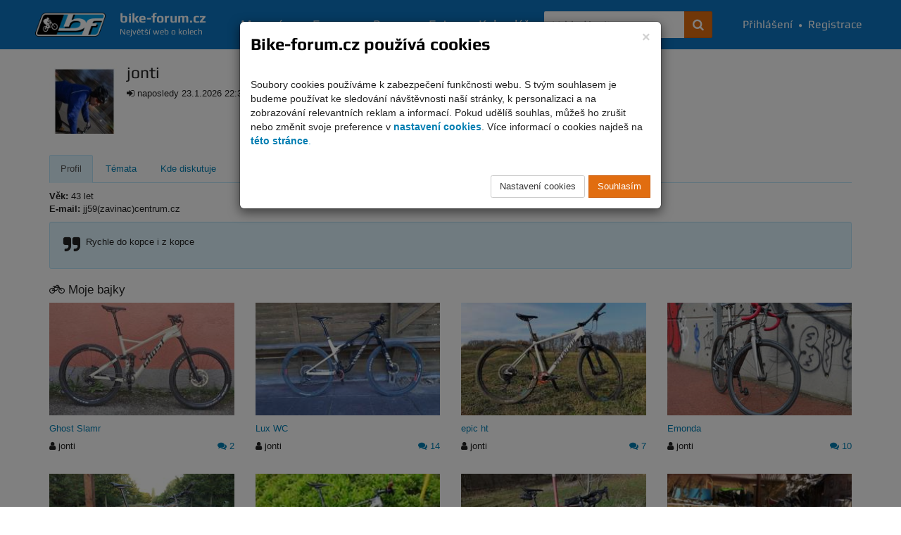

--- FILE ---
content_type: text/html; charset=UTF-8
request_url: https://bike-forum.cz/profil/u/jonti
body_size: 5141
content:
<!DOCTYPE html>
<html>
  <head>
    <meta charset="UTF-8">
    <title>
      jonti - profil uživatele - Bike-forum.cz    </title>
    <meta name="viewport" content="width=device-width, initial-scale=1.0">

            
    
          <meta name="theme-color" content="#0c76c2">
    
          <meta property="og:image" content="https://www.bike-forum.cz/images/bf-logo-big.png"/>
    
    
    
          <meta property="og:description" content=""/>
    
    <meta property="og:site_name" content="Bike-forum.cz"/>

    
    
    <link rel="shortcut icon" href="https://www.bike-forum.cz/favicon.ico">


        

            <link rel="stylesheet" href="https://www.bike-forum.cz/build/skinWhite.93fde314.css">
    
    
    <link href="https://maxcdn.bootstrapcdn.com/font-awesome/4.7.0/css/font-awesome.min.css" rel="stylesheet">
    <link rel="preconnect" href="https://fonts.googleapis.com">
    <link rel="preconnect" href="https://fonts.gstatic.com" crossorigin>
    <link href="https://fonts.googleapis.com/css2?family=Rubik:ital,wght@0,300..900;1,300..900&display=swap" rel="stylesheet">


    <script type="text/javascript">
        bikeForumParameters = {};
    </script>


    <!--[if lt IE 9]>
      <script src="https://oss.maxcdn.com/libs/html5shiv/3.7.0/html5shiv.js"></script>
      <script src="https://oss.maxcdn.com/libs/respond.js/1.4.2/respond.min.js"></script>
    <![endif]-->

    <script>
      var netflockLibParameters = {};
      netflockLibParameters.documentReadyFunctions = [];
      netflockLibParameters.userLoggedIn =false;
      netflockLibParameters.isMobile =false;
    </script>

  </head>

  
  
    <body data-controller="bikeForum.UserDetailController">

  
      <script>
        var dataLayer = dataLayer || [];
                  dataLayer.push({'userLoggedIn': 0});
        
                      </script>

              <!-- Global site tag (gtag.js) - Google Analytics, Google Ads -  -->
        <script async src="https://www.googletagmanager.com/gtag/js?id=G-F7JKEKZPZW"></script>
        <script>
            window.dataLayer = window.dataLayer || [];
            function gtag(){dataLayer.push(arguments);}
            gtag('consent', 'default', {
                'ad_storage': 'denied',
                'analytics_storage': 'denied'            });
            gtag('js', new Date());

            gtag('config', 'G-F7JKEKZPZW', {
                'cookie_domain': '.bike-forum.cz',
            });

            function sendGAPageview() {
                gtag('event', 'page_view');
            }
        </script>
      
      
    

    
    
            
    <div class="page">
        <div class="pgFiller">
            
            <div data-controller="cookie-consent" data-cookie-consent-cookie-consent-url-value="&#x2F;cookie&#x2F;potvrzeni" data-cookie-consent-terms-url-value="&#x2F;podminky-uziti" data-cookie-consent-cookie-settings-url-value="&#x2F;cookie&#x2F;nastaveni" data-cookie-consent-disable-gtag-value="false"></div>
    
    <nav id="navbar" class="navbar navbar-default navbar-fixed-top" role="navigation">
        <div class="maxWidthCenter">
            <div class="vertical-align">
                <div class="navbar-inner no-padding-left no-padding-right">
                    <a class="navbar-brand" href="/">
                        <img class="img-responsive" src="https://www.bike-forum.cz/images/bf-logo.png">
                        <span>
                            <strong>bike-forum.cz</strong>
                            <span>Největší web o kolech</span>
                        </span>
                    </a>
                </div>

                <!-- Collect the nav links, forms, and other content for toggling -->
                <div class="collapse navbar-collapse" id="navbarCollapse">

                    <form class="navbar-form" role="search" action="/hledani" method="get">
                        <div class="input-group">
                            <input type="text" class="form-control" placeholder="Vyhledávejte" name="q" id="srch-term">
                            <div class="input-group-btn">
                                <button class="btn btn-std" type="submit" title="Hledat na celém webu"><span class="fa fa-search"></span></button>
                            </div>
                        </div>
                    </form>

                                        <div class="user-bar text-nowrap">
                        <a href="/prihlasit"><i class="fa fa-user visible-mobile-menu"></i>Přihlášení</a>
                        <span>&bull;</span>
                        <a href="/registrace"><i class="fa fa-user-plus visible-mobile-menu"></i>Registrace</a>
                    </div>
                    
                    <ul class="nav navbar-nav">
                        <li ><a href="/magazin">Magazín</a></li>
                        <li ><a href="/forum/prehled/aktualni">Forum</a></li>
                        <li ><a href="/bazar" title="Cyklobazar">Bazar</a></li>
                        <li ><a href="/foto">Foto</a></li>
                        <li ><a href="/kalendar">Kalendář</a></li>
                    </ul>

                    
                </div>
                <a href="#" class="back-to-top nav-back-to-top visible-mobile-menu" title="Rychle nahoru">
                    <i class="fa fa-chevron-up fa-lg" ></i>
                </a>
                                <div class="navbar-header">
                    <button type="button" class="navbar-toggle collapsed" data-toggle="collapse" data-target="#navbarCollapse" aria-expanded="false" aria-controls="navbar">
                    <span class="sr-only">Navigace</span>
                    <span class="icon-bar top-bar"></span>
                    <span class="icon-bar middle-bar"></span>
                    <span class="icon-bar bottom-bar"></span>
                    </button>
                </div>
            </div>
        </div>
    </nav>

    <div class="container">

        
            

    <div class="row">

        <div class="col-md-12 top20">

            <div class="pull-left right10">
                <a href="/profil/u/jonti"><img alt="jonti" width="100" height="100"  src="https://www.bike-forum.cz/static/usericon/medium-square/774/qq3mfqmmzo.jpg"></a>
            </div>

            <h1 class="no-top-margin inline-block">
                jonti
            </h1>

            
            <p>
                <i class="fa fa-sign-in"></i> naposledy 23.1.2026 22:31 (registrován 20.3.2004)
            </p>

            
            
        </div>

    </div>

        <ul class="nav nav-tabs  col-xs-12 top30 bottom10">

    <li class="active">
        <a href="/profil/u/jonti">Profil</a>
    </li>

  
    
    <li >
        <a href="/profil/u/jonti/moje-vlakna">Témata</a>
    </li>

    
    <li >
        <a href="/profil/u/jonti/kde-diskutuje">Kde diskutuje</a>
    </li>

    <li >
        <a href="/profil/u/jonti/alba">Fotky</a>
    </li>

   
    
</ul>

<div class="clearfix"></div>

    <div class="row">

        <div class="col-xs-12">

            
    <div class="col">

        
            <p>
                <b>Věk:</b> 43 let <br />                                                <b>E-mail:</b> jj59(zavinac)centrum.cz <br />            </p>

        
        
            <div class="well well-std">

                <i class="fa fa-quote-right fa-2x pull-left"></i> <p>Rychle do kopce i z kopce</p>


            </div>

        
        
            <h3><i class="fa fa-bicycle"></i> Moje bajky</h3>

            <div class="row profile-gallery">

                
                    
<div class="col-xs-12 col-sm-6 col-md-3 bottom30">

    
        
            <div class="img-hp-cover img-hp-cover-sm" style="background-image:url('https://www.bike-forum.cz/static/images/gallery/0014/32/260/k2mv56s8ddich808ycc9svj8hbaxiyfv6zh8tife.jpg')">

                <a href="/foto/detail/79852-ghost-slamr"><img title="" class="img-responsive img-height-200" src="https://www.bike-forum.cz/static/images/gallery/0014/32/260/k2mv56s8ddich808ycc9svj8hbaxiyfv6zh8tife.jpg" /></a>

            </div>

        
    
    <div class="col-xs-12">
        <div class="row">

            <h5>

                
                <a href="/foto/detail/79852-ghost-slamr">Ghost Slamr</a>

            </h5>

            
            <span><i class="fa fa-user"></i> jonti</span>

            <span class="pull-right">
                                    <a href="/foto/detail/79852-ghost-slamr#comments"><i class="fa fa-comments"></i> 2</a>
                            </span>

        </div>
    </div>

</div>


                
                    
<div class="col-xs-12 col-sm-6 col-md-3 bottom30">

    
        
            <div class="img-hp-cover img-hp-cover-sm" style="background-image:url('https://www.bike-forum.cz/static/images/gallery/0010/81/260/smzdx6zued26jfxaskv4fr8bb1uccag6fqzzp4ap.jpg?v=2')">

                <a href="/foto/detail/73095-lux-wc"><img title="" class="img-responsive img-height-200" src="https://www.bike-forum.cz/static/images/gallery/0010/81/260/smzdx6zued26jfxaskv4fr8bb1uccag6fqzzp4ap.jpg?v=2" /></a>

            </div>

        
    
    <div class="col-xs-12">
        <div class="row">

            <h5>

                
                <a href="/foto/detail/73095-lux-wc">Lux WC</a>

            </h5>

            
            <span><i class="fa fa-user"></i> jonti</span>

            <span class="pull-right">
                                    <a href="/foto/detail/73095-lux-wc#comments"><i class="fa fa-comments"></i> 14</a>
                            </span>

        </div>
    </div>

</div>


    <div class="clearfix visible-xs visible-sm"></div>


                
                    
<div class="col-xs-12 col-sm-6 col-md-3 bottom30">

    
        
            <div class="img-hp-cover img-hp-cover-sm" style="background-image:url('https://www.bike-forum.cz/static/images/gallery/0010/39/260/w8lhm5g8k100vm6lylbr3yv1a0dkrb6tblsxx6ag.jpg?v=2')">

                <a href="/foto/detail/72147-epic-ht"><img title="" class="img-responsive img-height-200" src="https://www.bike-forum.cz/static/images/gallery/0010/39/260/w8lhm5g8k100vm6lylbr3yv1a0dkrb6tblsxx6ag.jpg?v=2" /></a>

            </div>

        
    
    <div class="col-xs-12">
        <div class="row">

            <h5>

                
                <a href="/foto/detail/72147-epic-ht">epic ht</a>

            </h5>

            
            <span><i class="fa fa-user"></i> jonti</span>

            <span class="pull-right">
                                    <a href="/foto/detail/72147-epic-ht#comments"><i class="fa fa-comments"></i> 7</a>
                            </span>

        </div>
    </div>

</div>


                
                    
<div class="col-xs-12 col-sm-6 col-md-3 bottom30">

    
        
            <div class="img-hp-cover img-hp-cover-sm" style="background-image:url('https://www.bike-forum.cz/static/images/gallery/0006/44/260/wnz2wknjonrpwqpbxlwezje68ib1zkrcy49n8wm3.jpg')">

                <a href="/foto/detail/54843-emonda"><img title="" class="img-responsive img-height-200" src="https://www.bike-forum.cz/static/images/gallery/0006/44/260/wnz2wknjonrpwqpbxlwezje68ib1zkrcy49n8wm3.jpg" /></a>

            </div>

        
    
    <div class="col-xs-12">
        <div class="row">

            <h5>

                
                <a href="/foto/detail/54843-emonda">Emonda</a>

            </h5>

            
            <span><i class="fa fa-user"></i> jonti</span>

            <span class="pull-right">
                                    <a href="/foto/detail/54843-emonda#comments"><i class="fa fa-comments"></i> 10</a>
                            </span>

        </div>
    </div>

</div>


    <div class="clearfix visible-md visible-lg"></div>


                
                    
<div class="col-xs-12 col-sm-6 col-md-3 bottom30">

    
        
            <div class="img-hp-cover img-hp-cover-sm" style="background-image:url('https://www.bike-forum.cz/static/images/gallery/0005/72/260/8mg8f9pshevvshe54haor9gv663h6ifr4ce2e6kb.jpg')">

                <a href="/foto/detail/52449-top-fuel"><img title="" class="img-responsive img-height-200" src="https://www.bike-forum.cz/static/images/gallery/0005/72/260/8mg8f9pshevvshe54haor9gv663h6ifr4ce2e6kb.jpg" /></a>

            </div>

        
    
    <div class="col-xs-12">
        <div class="row">

            <h5>

                
                <a href="/foto/detail/52449-top-fuel">Top Fuel</a>

            </h5>

            
            <span><i class="fa fa-user"></i> jonti</span>

            <span class="pull-right">
                                    <a href="/foto/detail/52449-top-fuel#comments"><i class="fa fa-comments"></i> 30</a>
                            </span>

        </div>
    </div>

</div>


                
                    
<div class="col-xs-12 col-sm-6 col-md-3 bottom30">

    
        
            <div class="img-hp-cover img-hp-cover-sm" style="background-image:url('https://www.bike-forum.cz/static/images/gallery/0003/77/260/uwwsij0zamuo5jofbzvl74uk8zk5fjikh3k8wo6s.jpg?v=2')">

                <a href="/foto/detail/43613-spesl-ht"><img title="" class="img-responsive img-height-200" src="https://www.bike-forum.cz/static/images/gallery/0003/77/260/uwwsij0zamuo5jofbzvl74uk8zk5fjikh3k8wo6s.jpg?v=2" /></a>

            </div>

        
    
    <div class="col-xs-12">
        <div class="row">

            <h5>

                
                <a href="/foto/detail/43613-spesl-ht">spešl HT</a>

            </h5>

            
            <span><i class="fa fa-user"></i> jonti</span>

            <span class="pull-right">
                                    <a href="/foto/detail/43613-spesl-ht#comments"><i class="fa fa-comments"></i> 13</a>
                            </span>

        </div>
    </div>

</div>


    <div class="clearfix visible-xs visible-sm"></div>


                
                    
<div class="col-xs-12 col-sm-6 col-md-3 bottom30">

    
        
            <div class="img-hp-cover img-hp-cover-sm" style="background-image:url('https://www.bike-forum.cz/static/images/gallery/0003/06/260/skwhm5bzdrhm3yy2un8039saj3il2o6k409udogh.jpg')">

                <a href="/foto/detail/40084-rube-treninkove-kolo-zimak-letnak"><img title="" class="img-responsive img-height-200" src="https://www.bike-forum.cz/static/images/gallery/0003/06/260/skwhm5bzdrhm3yy2un8039saj3il2o6k409udogh.jpg" /></a>

            </div>

        
    
    <div class="col-xs-12">
        <div class="row">

            <h5>

                
                <a href="/foto/detail/40084-rube-treninkove-kolo-zimak-letnak">rubé - tréninkové...</a>

            </h5>

            
            <span><i class="fa fa-user"></i> jonti</span>

            <span class="pull-right">
                                    <a href="/foto/detail/40084-rube-treninkove-kolo-zimak-letnak#comments"><i class="fa fa-comments"></i> 6</a>
                            </span>

        </div>
    </div>

</div>


                
                    
<div class="col-xs-12 col-sm-6 col-md-3 bottom30">

    
        
            <div class="img-hp-cover img-hp-cover-sm" style="background-image:url('https://www.bike-forum.cz/static/images/gallery/0002/23/260/amymmnrj9hoyhoxczet93mdy68uiuynjt6zm59.jpg')">

                <a href="/foto/detail/7081-haibike-sleek-sl"><img title="" class="img-responsive img-height-200" src="https://www.bike-forum.cz/static/images/gallery/0002/23/260/amymmnrj9hoyhoxczet93mdy68uiuynjt6zm59.jpg" /></a>

            </div>

        
    
    <div class="col-xs-12">
        <div class="row">

            <h5>

                
                <a href="/foto/detail/7081-haibike-sleek-sl">Haibike Sleek SL</a>

            </h5>

            
            <span><i class="fa fa-user"></i> jonti</span>

            <span class="pull-right">
                                    <a href="/foto/detail/7081-haibike-sleek-sl#comments"><i class="fa fa-comments"></i> 10</a>
                            </span>

        </div>
    </div>

</div>


    <div class="clearfix visible-md visible-lg"></div>


                
                    
<div class="col-xs-12 col-sm-6 col-md-3 bottom30">

    
        
            <div class="img-hp-cover img-hp-cover-sm" style="background-image:url('https://www.bike-forum.cz/static/images/gallery/0002/13/260/a79o4lnni7dqw1wa14hs3dyxufkf5xuf0vj95jyh.jpg')">

                <a href="/foto/detail/4304-specialized-epic-jonti-edition"><img title="" class="img-responsive img-height-200" src="https://www.bike-forum.cz/static/images/gallery/0002/13/260/a79o4lnni7dqw1wa14hs3dyxufkf5xuf0vj95jyh.jpg" /></a>

            </div>

        
    
    <div class="col-xs-12">
        <div class="row">

            <h5>

                
                <a href="/foto/detail/4304-specialized-epic-jonti-edition">Specialized Epic...</a>

            </h5>

            
            <span><i class="fa fa-user"></i> jonti</span>

            <span class="pull-right">
                                    <a href="/foto/detail/4304-specialized-epic-jonti-edition#comments"><i class="fa fa-comments"></i> 12</a>
                            </span>

        </div>
    </div>

</div>


                
                    
<div class="col-xs-12 col-sm-6 col-md-3 bottom30">

    
        
            <div class="img-hp-cover img-hp-cover-sm" style="background-image:url('https://www.bike-forum.cz/static/images/gallery/0002/04/260/ocpywd65cvbzuk656d2gdquzs8kf85hproy8gqpe.jpg')">

                <a href="/foto/detail/2104-superior-team-sc-custom"><img title="" class="img-responsive img-height-200" src="https://www.bike-forum.cz/static/images/gallery/0002/04/260/ocpywd65cvbzuk656d2gdquzs8kf85hproy8gqpe.jpg" /></a>

            </div>

        
    
    <div class="col-xs-12">
        <div class="row">

            <h5>

                
                <a href="/foto/detail/2104-superior-team-sc-custom">Superior Team SC...</a>

            </h5>

            
            <span><i class="fa fa-user"></i> jonti</span>

            <span class="pull-right">
                                    <a href="/foto/detail/2104-superior-team-sc-custom#comments"><i class="fa fa-comments"></i> 25</a>
                            </span>

        </div>
    </div>

</div>


    <div class="clearfix visible-xs visible-sm"></div>


                
                    
<div class="col-xs-12 col-sm-6 col-md-3 bottom30">

    
        
            <div class="img-hp-cover img-hp-cover-sm" style="background-image:url('https://www.bike-forum.cz/static/images/gallery/0002/01/260/ckk0clyh29iba1oelfozh7mcexfuy6m08v8ig99q.jpg')">

                <a href="/foto/detail/1080-kellys-blade"><img title="" class="img-responsive img-height-200" src="https://www.bike-forum.cz/static/images/gallery/0002/01/260/ckk0clyh29iba1oelfozh7mcexfuy6m08v8ig99q.jpg" /></a>

            </div>

        
    
    <div class="col-xs-12">
        <div class="row">

            <h5>

                
                <a href="/foto/detail/1080-kellys-blade">Kellys Blade</a>

            </h5>

            
            <span><i class="fa fa-user"></i> jonti</span>

            <span class="pull-right">
                                    <a href="/foto/detail/1080-kellys-blade#comments"><i class="fa fa-comments"></i> 12</a>
                            </span>

        </div>
    </div>

</div>


                
                    
<div class="col-xs-12 col-sm-6 col-md-3 bottom30">

    
        
            <div class="img-hp-cover img-hp-cover-sm" style="background-image:url('https://www.bike-forum.cz/static/images/gallery/0002/01/260/jgjze652v7ql1r8u6n6qprog3zzmqg5z8kvebr2d.jpg')">

                <a href="/foto/detail/849-mily-pekny-stary-scott"><img title="" class="img-responsive img-height-200" src="https://www.bike-forum.cz/static/images/gallery/0002/01/260/jgjze652v7ql1r8u6n6qprog3zzmqg5z8kvebr2d.jpg" /></a>

            </div>

        
    
    <div class="col-xs-12">
        <div class="row">

            <h5>

                
                <a href="/foto/detail/849-mily-pekny-stary-scott">mily pekny stary...</a>

            </h5>

            
            <span><i class="fa fa-user"></i> jonti</span>

            <span class="pull-right">
                                    <a href="/foto/detail/849-mily-pekny-stary-scott#comments"><i class="fa fa-comments"></i> 4</a>
                            </span>

        </div>
    </div>

</div>


    <div class="clearfix visible-md visible-lg"></div>


                
            </div>

            <div class="clearfix"></div>

        
        
        
    </div>




        </div>

    </div>


        <div class="text-center">

            <a href="#" class="back-to-top back-to-top-fixed">
                <i class="fa fa-chevron-up" title="Rychle nahoru"></i> <span class="hidden-lg">Rychle nahoru <i class="fa fa-chevron-up" title="Rychle nahoru"></i></span>
            </a>

        </div>

    </div>

         <div class="container newFooter">
        <div class="row">
            <div class="col-xs-12 col-md-7">
                <span class="footerH">Bike-Fórum</span>
                <div class="row">
                    <div class="col-xs-12 col-md-4 bottom15">
                        <ul>
                            <li><a href="/forum/prehled/aktualni">Fórum</a></li>
                            <li><a href="/bazar">Bazar</a></li>
                            <li><a href="/foto">Foto</a></li>
                            <li><a href="/magazin">Magazín</a></li>
                            <li><a href="/prihlasit">Přihlásit</a></li>
                            <li><a href="/registrace">Zaregistrovat</a></li>
                        </ul>
                    </div>
                    <div class="col-xs-12 col-md-8 bottom15">
                        <ul>
                            <li><a href="/podminky-uziti">Podmínky užití a informace o zpracování osobních údajů</a></li>
                            <li><a href="/reklama">Reklama na Bike-fórum</a></li>
                            <li><a href="/kontakt">Kontakt</a></li>
                            <li><a href="https://www.facebook.com/pages/Bike-forumcz/355331894614694" title="Bike-forum.cz na Facebooku" target="_blank"><i class="fa fa-facebook-official"></i>&nbsp;Facebook</a></li>
                        </ul>
                    </div>
                </div>
            </div>
            <div class="col-xs-12 col-md-5">
                <span class="footerH"><a href="https://www.mtbiker.cz/shop?utm_source=bike-forum&amp;utm_medium=footer&amp;utm_campaign=shop" target="_blank">MTBIKER Shop</a></span>
                <div class="row">
                    <div class="col-xs-6 col-md-4 bottom15">
                        <ul>
                            <li><a href="https://www.mtbiker.cz/shop/kola?utm_source=bike-forum&amp;utm_medium=footer&amp;utm_campaign=kola">Jízdní kola</a></li>
                            <li><a href="https://www.mtbiker.cz/shop/elektrokola?utm_source=bike-forum&amp;utm_medium=footer&amp;utm_campaign=elektrokola">Elektrokola</a></li>
                            <li><a href="https://www.mtbiker.cz/shop/komponenty?utm_source=bike-forum&amp;utm_medium=footer&amp;utm_campaign=komponenty">Komponenty</a></li>
                            <li><a href="https://www.mtbiker.cz/shop/plaste-a-duse?utm_source=bike-forum&amp;utm_medium=footer&amp;utm_campaign=plaste-a-duse">Pláště a duše</a></li>
                            <li><a href="https://www.mtbiker.cz/shop/kola-a-rafky?utm_source=bike-forum&amp;utm_medium=footer&amp;utm_campaign=kola-a-rafky">Vypletená kola a ráfky</a></li>
                            <li><a href="https://www.mtbiker.cz/shop/tretry-a-obuv?utm_source=bike-forum&amp;utm_medium=footer&amp;utm_campaign=tretry-a-obuv">Tretry a obuv</a></li>
                        </ul>
                    </div>
                    <div class="col-xs-6 col-md-8 bottom15">
                        <ul>
                            <li><a href="https://www.mtbiker.cz/shop/obleceni-a-batohy?utm_source=bike-forum&amp;utm_medium=footer&amp;utm_campaign=obleceni-a-batohy">Oblečení a batohy</a></li>
                            <li><a href="https://www.mtbiker.cz/shop/prislusenstvi?utm_source=bike-forum&amp;utm_medium=footer&amp;utm_campaign=prislusenstvi">Příslušenství</a></li>
                            <li><a href="https://www.mtbiker.cz/shop/prilby?utm_source=bike-forum&amp;utm_medium=footer&amp;utm_campaign=prilby">Přilby</a></li>
                            <li><a href="https://www.mtbiker.cz/shop/cyklotrenazery?utm_source=bike-forum&amp;utm_medium=footer&amp;utm_campaign=cyklotrenazery">Cyklotrenažery</a></li>
                            <li><a href="https://www.mtbiker.cz/shop/servis?utm_source=bike-forum&amp;utm_medium=footer&amp;utm_campaign=servis">Servis a nářadí</a></li>
                            <li><a href="https://www.mtbiker.cz/shop/vyziva-a-kosmetika?utm_source=bike-forum&amp;utm_medium=footer&amp;utm_campaign=vyziva-a-kosmetika">Výživa a kosmetika</a></li>
                        </ul>
                    </div>
                </div>
            </div>
        </div>
    </div>
    
    <div class="clearfix"></div>

        </div>
    </div>

   

          

    <div class="modal fade" id="imageDetail">
    <div class="container-fluid gallery full-height-page">

        <div class="full-height">

            <div class="col-sm-12 gal-header">

                <div class="row">

                    <div class="col-xs-8 text-center">

                        
                            <img src="https://www.bike-forum.cz/images/logo-invert.png" class="pull-left top5 right15 bottom5" data-dismiss="modal">

                        
                        <div class="sm-pull-left imageBrowserArrow">
                            <button type="button" class="btn btn-default btn-lg imageBrowserPrev">
                                <span class="fa fa-arrow-left"></span>
                            </button>

                            <span class="btn-group-padding"><span class="imageBrowserPosition"></span>/<span class="imageBrowserCount"></span></span>

                            <button type="button" class="btn btn-default btn-lg imageBrowserNext">
                                <span class="fa fa-arrow-right"></span>
                            </button>
                        </div>

                    </div>

                    <div class="col-xs-4">

                        <button type="button" class="btn btn-default btn-lg pull-right" data-dismiss="modal">
                            <span class="hidden-xs">Zavřít</span> <span class="fa fa-close"></span>
                        </button>

                    </div>

                </div>

            </div>

            <div class="col-sm-12 col-md-8 col-lg-9 text-center gal-main no-padding-left no-padding-right">

                <span class="hidden imageBrowserScreen">

                    <a href="#" data-image-browser-original-url class="link-original" target="_blank"><i class="fa fa-arrows-alt fa-2x"></i></a>

                    <span data-image-browser-big></span>

                    <span class="text-justify image-description imageBrowserDescription"></span>

                    <small class="imageBrowserSource"><a href="#" target="_blank"></a></small>

                </span>

                <span class="gal-loading text-center imageBrowserLoading">

                    <i class="fa fa-spinner fa-spin fa-2x"></i>

                </span>

            </div>

            
                <div class="col-md-4 col-lg-3 image-previews imageBrowserPreviews" data-image-browser-previews></div>

            
        </div>

    </div>

</div>
      
    <script src="https://www.bike-forum.cz/build/runtime.0d883029.js"></script><script src="https://www.bike-forum.cz/build/755.f5cf308f.js"></script><script src="https://www.bike-forum.cz/build/577.77842bd7.js"></script><script src="https://www.bike-forum.cz/build/app.12e0ac5e.js"></script>

            

    </body>
  </html>
